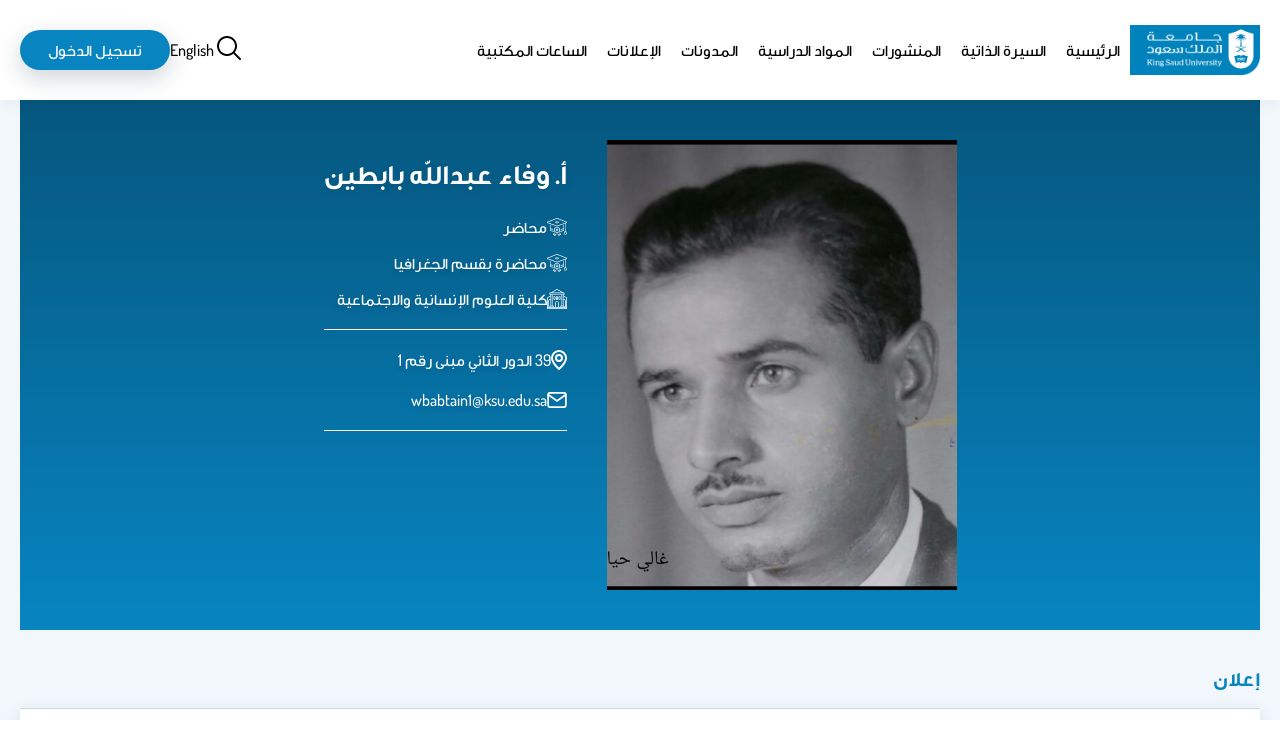

--- FILE ---
content_type: text/html; charset=UTF-8
request_url: https://faculty.ksu.edu.sa/ar/wbabtain1
body_size: 57213
content:

<!DOCTYPE html>
<html lang="ar" dir="rtl">
<head>
<meta charset="utf-8" />
<link rel="canonical" href="http://faculty.ksu.edu.sa/ar/wbabtain1" />
<meta name="Generator" content="Drupal 11 (https://www.drupal.org)" />
<meta name="MobileOptimized" content="width" />
<meta name="HandheldFriendly" content="true" />
<meta name="viewport" content="width=device-width, initial-scale=1.0" />
<link rel="alternate" hreflang="en" href="http://faculty.ksu.edu.sa/en/wbabtain1" />
<link rel="alternate" hreflang="ar" href="http://faculty.ksu.edu.sa/ar/wbabtain1" />
<link rel="icon" href="/core/misc/favicon.ico" type="image/vnd.microsoft.icon" />

<title>أ. وفاء عبدالله بابطين | مواقع أعضاء هيئة التدريس</title>
<link rel="stylesheet" media="all" href="/core/themes/stable9/css/core/components/progress.module.css?t8jfmh" />
<link rel="stylesheet" media="all" href="/core/themes/stable9/css/core/components/ajax-progress.module.css?t8jfmh" />
<link rel="stylesheet" media="all" href="/core/themes/stable9/css/system/components/align.module.css?t8jfmh" />
<link rel="stylesheet" media="all" href="/core/themes/stable9/css/system/components/container-inline.module.css?t8jfmh" />
<link rel="stylesheet" media="all" href="/core/themes/stable9/css/system/components/clearfix.module.css?t8jfmh" />
<link rel="stylesheet" media="all" href="/core/themes/stable9/css/system/components/hidden.module.css?t8jfmh" />
<link rel="stylesheet" media="all" href="/core/themes/stable9/css/system/components/item-list.module.css?t8jfmh" />
<link rel="stylesheet" media="all" href="/core/themes/stable9/css/system/components/js.module.css?t8jfmh" />
<link rel="stylesheet" media="all" href="/core/themes/stable9/css/system/components/position-container.module.css?t8jfmh" />
<link rel="stylesheet" media="all" href="/core/themes/stable9/css/system/components/reset-appearance.module.css?t8jfmh" />
<link rel="stylesheet" media="all" href="/modules/custom/custom_fac_2/css/professorFooter.css?t8jfmh" />
<link rel="stylesheet" media="all" href="/modules/custom/custom_fac_2/css/professorSiteBanner.css?t8jfmh" />
<link rel="stylesheet" media="all" href="/core/themes/stable9/css/views/views.module.css?t8jfmh" />
<link rel="stylesheet" media="all" href="/themes/custom/fac/custom/colors.css?t8jfmh" />
<link rel="stylesheet" media="all" href="/themes/custom/fac/dist/layout/layout.css?t8jfmh" />
<link rel="stylesheet" media="all" href="/themes/custom/fac/dist/content/announcements/announcements.css?t8jfmh" />
<link rel="stylesheet" media="all" href="/themes/custom/fac/dist/content/courses/courses.css?t8jfmh" />
<link rel="stylesheet" media="all" href="/themes/custom/fac/dist/content/node/node.css?t8jfmh" />
<link rel="stylesheet" media="all" href="/themes/custom/fac/dist/content/publications/publications.css?t8jfmh" />
<link rel="stylesheet" media="all" href="/themes/custom/fac/dist/content/faculty_website/faculty_website.css?t8jfmh" />


    <!-- Google tag (gtag.js) -->
<script async src="https://www.googletagmanager.com/gtag/js?id=G-T6JEJB1QEP"></script>
<script>
	window.dataLayer = window.dataLayer || [];
function gtag() {
dataLayer.push(arguments);
}
gtag('js', new Date());

gtag('config', 'G-T6JEJB1QEP');
</script>
</head>
<body   lang="ar">
 <svg aria-hidden="true" style="position: absolute; width: 0; height: 0; overflow: hidden;" version="1.1" xmlns="http://www.w3.org/2000/svg" xmlns:xlink="http://www.w3.org/1999/xlink">
	<defs>
		<style>
			.animate {
				transition: all 0.1s ease;
			}
		</style>
	</defs>
	<symbol id="icon-viewsDisplayOptionsIcon">
		<path data-name="Path 2134" d="M18.726 21.6c10.056 0 18.014-9.9 18.347-10.32l.379-.479-.377-.481C36.739 9.9 28.781 0 18.726 0S.712 9.9.375 10.32L0 10.8l.379.479C.712 11.7 8.67 21.6 18.726 21.6Zm0-20.056c8.1 0 15.019 7.3 16.732 9.257-1.71 1.961-8.625 9.257-16.732 9.257S3.707 12.759 1.994 10.8c1.71-1.961 8.625-9.257 16.732-9.257Z" fill="#0885c1"/>
		<path class="animate" data-name="Path 2135" d="M18.726 17.742a6.943 6.943 0 1 0-6.943-6.942 6.951 6.951 0 0 0 6.943 6.942Z" fill="none" stroke="#0885c1" stroke-width="2" style="stroke: var(--circle-fill,#0885c1);"/>
	</symbol>
	<symbol id="icon-showHideFiltration" stroke-width="2">
		<path stroke="#0885c1" d="M29.278 5.028H0"/>
		<g class="animate" style="fill: var(--circle-fill,#eaf0f3); translate: var(--translate_1,4.436px);">
			<circle cx="4.732" cy="4.732" r="4.732" stroke="none"/>
			<circle cx="4.732" cy="4.732" r="3.732" stroke="#0885c1"/>
		</g>
		<path fill="none" stroke="#0885c1" d="M0 17.449h29.278"/>
		<g class="animate" stroke="#0885c1" style="fill: var(--circle-fill,#eaf0f3); translate: var(--translate_2,15.378px 12.421px);">
			<circle cx="4.732" cy="4.732" r="4.732" stroke="none"/>
			<circle cx="4.732" cy="4.732" r="3.732" stroke="#0885c1" fill="none"/>
		</g>
	</symbol>
	<symbol id="icon-grid">
		<path d="M13 1h8v8h-8ZM13 13h8v8h-8ZM1 1h8v8H1ZM1 13h8v8H1Z" stroke="#000" fill="none" stroke-linecap="round" stroke-linejoin="round" stroke-width="2" style="stroke: var(--display-option-color,#000);"/>
	</symbol>
	<symbol id="icon-list">
		<path stroke="none" d="M2.423 0a2.423 2.423 0 1 0 2.422 2.425A2.423 2.423 0 0 0 2.423 0Zm0 8.076a2.423 2.423 0 1 0 2.423 2.423 2.423 2.423 0 0 0-2.423-2.423Zm0 8.076a2.423 2.423 0 1 0 2.423 2.423 2.423 2.423 0 0 0-2.423-2.423Zm22.611.808H8.883a.808.808 0 0 0-.808.808v1.615a.808.808 0 0 0 .808.808h16.151a.808.808 0 0 0 .808-.808v-1.617a.808.808 0 0 0-.808-.807Zm0-16.151H8.883a.808.808 0 0 0-.808.808V3.23a.808.808 0 0 0 .808.808h16.151a.808.808 0 0 0 .808-.808V1.615a.808.808 0 0 0-.808-.807Zm0 8.076H8.883a.808.808 0 0 0-.808.808v1.615a.808.808 0 0 0 .808.808h16.151a.808.808 0 0 0 .808-.808V9.691a.808.808 0 0 0-.808-.808Z" style="fill: var(--display-option-color,#000);"/>
	</symbol>
	<symbol id="icon-sort-z-a">
		<path stroke="none" d="M8.883 16.15H6.46V.808A.808.808 0 0 0 5.652 0H4.038a.808.808 0 0 0-.808.808V16.15H.808a.808.808 0 0 0-.57 1.378l4.038 4.845a.808.808 0 0 0 1.142 0l4.038-4.845a.809.809 0 0 0-.573-1.378Zm5.653-6.46H21a.808.808 0 0 0 .808-.808V7.268A.808.808 0 0 0 21 6.46h-2.83l3.092-3.556a1.615 1.615 0 0 0 .538-1.207v-.89A.808.808 0 0 0 21 0h-6.46a.808.808 0 0 0-.808.808v1.615a.808.808 0 0 0 .808.808h2.826l-3.095 3.555a1.615 1.615 0 0 0-.542 1.207v.89a.808.808 0 0 0 .807.808Zm8.028 11.842-2.991-8.076a.808.808 0 0 0-.761-.536H16.72a.808.808 0 0 0-.761.536l-2.991 8.075a.808.808 0 0 0 .76 1.079h1.253a.808.808 0 0 0 .769-.559l.223-.652h3.584l.223.652a.808.808 0 0 0 .771.559H21.8a.808.808 0 0 0 .76-1.079Zm-5.625-2.959.827-2.423.827 2.423Z" style="fill: var(--display-option-color,#000);"/>
	</symbol>
	<symbol id="icon-sort-a-z">
		<path stroke="none" d="M8.883 16.15H6.46V.808A.808.808 0 0 0 5.652 0H4.038a.808.808 0 0 0-.808.808V16.15H.808a.808.808 0 0 0-.57 1.378l4.038 4.845a.808.808 0 0 0 1.142 0l4.038-4.845a.809.809 0 0 0-.573-1.378ZM21 12.921h-6.46a.808.808 0 0 0-.808.808v1.615a.808.808 0 0 0 .808.808h2.826l-3.092 3.556a1.615 1.615 0 0 0-.542 1.207v.89a.808.808 0 0 0 .808.808H21a.808.808 0 0 0 .808-.808v-1.616a.808.808 0 0 0-.808-.808h-2.83l3.092-3.556a1.615 1.615 0 0 0 .542-1.207v-.89a.808.808 0 0 0-.804-.807Zm1.568-4.309L19.573.536A.808.808 0 0 0 18.812 0H16.72a.808.808 0 0 0-.761.536l-2.991 8.075a.808.808 0 0 0 .76 1.079h1.253a.808.808 0 0 0 .769-.559l.223-.652h3.584l.223.652a.808.808 0 0 0 .771.559H21.8a.808.808 0 0 0 .76-1.079ZM16.939 5.65l.827-2.423.827 2.423Z" style="fill: var(--display-option-color,#000);"/>
	</symbol>
	<symbol id="male-icon">
		<g data-name="Group 2866" fill="none" stroke="#000" stroke-linecap="round" stroke-linejoin="round" stroke-width="1.5">
			<path data-name="Path 2251" d="M33.889.75v1.394a6.942 6.942 0 0 1-6.932 6.873h-13.03v2.641a4.065 4.065 0 0 1-3.329 4 3.7 3.7 0 0 1-.746.069h-.913v-7.79a2.2 2.2 0 0 1 2.2-2.17h1.129V4.9A4.124 4.124 0 0 1 16.401.75Z"/>
			<path data-name="Path 2252" d="M35.548 19.042a3.329 3.329 0 0 1-3.329 3.329v3.692a3.387 3.387 0 0 1-1.61 2.877l-1.581.982-5.508 3.338a2.641 2.641 0 0 1-2.6.079l-4.909-2.573-3.564-1.856a3.338 3.338 0 0 1-1.816-2.946v-3.593a3.329 3.329 0 0 1 0-6.657v-.069a4.065 4.065 0 0 0 3.3-3.986V9.066h13.03a6.873 6.873 0 0 0 5.258-2.425v9.073a3.329 3.329 0 0 1 3.329 3.328Z"/>
			<path data-name="Path 2253" d="M29.028 29.892v8.47l-5.057 3.368a2.671 2.671 0 0 1-2.946 0l-5.046-3.368v-7.616l4.909 2.573a2.641 2.641 0 0 0 2.632-.057Zm-13.049 8.47L2.6 42.185A2.543 2.543 0 0 0 .75 44.63v13.3"/>
			<path data-name="Path 2254" d="m29.019 38.366 13.383 3.82a2.543 2.543 0 0 1 1.846 2.445v13.3"/>
		</g>
	</symbol>
	<symbol id="female-icon">
		<path data-name="Path 2250" d="M37.226 39.195c-.245-.1-.476-.2-.7-.3l-.981-.445c-1.722-.785-4.31-1.967-6.883-2.964a.741.741 0 0 0-.124-.062 2.768 2.768 0 0 1-2.093-2.6v-1.041h6.189a.882.882 0 0 0 .882-.882v-18.55a12.351 12.351 0 0 0-24.7 0v18.55a.882.882 0 0 0 .882.882h6.175v1.041a2.768 2.768 0 0 1-2.094 2.6.887.887 0 0 0-.139.072c-2.562 1-5.138 2.17-6.853 2.954l-.981.446c-.217.1-.45.194-.7.3C3.081 40.051 0 41.346 0 44.993v10.586a.882.882 0 0 0 .882.882h40.58a.882.882 0 0 0 .882-.882V44.993c0-3.649-3.081-4.944-5.118-5.8Zm-23.111-18v-7.078a1.764 1.764 0 0 1 1.764-1.764h.78c.018 0 .032.011.051.011h6.19a.873.873 0 0 0 .6-.235l1.253-1.156.981 1.094a.882.882 0 0 0 .658.3h.956l.026-.005a.882.882 0 0 1 .856.877v7.959a7.058 7.058 0 0 1-14.115 0Zm-3.529 8.825V12.351a10.586 10.586 0 0 1 21.172 0v17.668h-5.305v-1.6a.84.84 0 0 0-.035-.173 8.787 8.787 0 0 0 3.575-7.049v-7.963a2.65 2.65 0 0 0-2.647-2.647c-.018 0-.034.009-.053.011h-.508l-1.314-1.47a.875.875 0 0 0-.618-.293.789.789 0 0 0-.639.233l-1.657 1.533h-4.862c-.016 0-.034-.011-.051-.011h-1.765a3.534 3.534 0 0 0-3.529 3.529v7.075a8.787 8.787 0 0 0 3.564 7.043.841.841 0 0 0-.037.182v1.6h-5.291Zm7.059 2.805v-3.557a8.705 8.705 0 0 0 7.049.005v3.553a4.266 4.266 0 0 0 2.223 3.74l-5.743 6.181-5.8-6.142a4.275 4.275 0 0 0 2.278-3.779ZM1.764 45.001c0-2.294 1.75-3.211 4.037-4.173.259-.109.506-.212.736-.316l.992-.45c1.56-.713 3.841-1.747 6.152-2.668l6.609 7v10.307H1.764Zm38.816 9.7H22.055V44.386l6.532-7.027q3.148 1.272 6.23 2.7l.992.45c.229.1.476.206.736.316 2.287.958 4.037 1.876 4.037 4.169v9.7Z" fill="#010101"/>
	</symbol>
	<symbol id="icon-drak_mode">
		<path data-name="Icon feather-moon" d="M28.444 16.185A13.5 13.5 0 1 1 13.759 1.5a10.5 10.5 0 0 0 14.685 14.685Z" fill="none" stroke="#000" stroke-linecap="round" stroke-linejoin="round" stroke-width="3"/>
	</symbol>
	<symbol id="icon-light_mode">
		<g data-name="Icon feather-sun" fill="none" stroke="#ffb61b" stroke-linecap="round" stroke-linejoin="round" stroke-width="3">
			<path data-name="Path 256" d="M25.5 18a7.5 7.5 0 1 1-7.5-7.5 7.5 7.5 0 0 1 7.5 7.5Z"/>
			<path data-name="Path 257" d="M18 1.5v3"/>
			<path data-name="Path 258" d="M18 31.5v3"/>
			<path data-name="Path 259" d="m6.33 6.33 2.13 2.13"/>
			<path data-name="Path 260" d="m27.54 27.54 2.13 2.13"/>
			<path data-name="Path 261" d="M1.5 18h3"/>
			<path data-name="Path 262" d="M31.5 18h3"/>
			<path data-name="Path 263" d="m6.33 29.67 2.13-2.13"/>
			<path data-name="Path 264" d="m27.54 8.46 2.13-2.13"/>
		</g>
	</symbol>
	<symbol id="icon-user">
		<svg xmlns="http://www.w3.org/2000/svg" width="29" height="29">
			<path data-name="Icon ionic-md-person" d="M14.5 14.5a6.75 6.75 0 1 0-6.75-6.75 6.77 6.77 0 0 0 6.75 6.75Zm0 3.375c-4.472 0-13.5 2.278-13.5 6.75V28h27v-3.375c0-4.472-9.028-6.75-13.5-6.75Z" fill="none" stroke="#000" style="stroke: var(--stroke,#000);" stroke-width="2"/>
		</svg>
	</symbol>
	<symbol id="icon-language">
		<path d="M33.65 18.662a1.5 1.5 0 0 1-1.5 1.5h-2.503c.305 2.84.424 8.396-2.594 12.105-.066.08-.14.148-.207.226a10.028 10.028 0 0 0 2.73.35 1.5 1.5 0 0 1 0 3 11.988 11.988 0 0 1-5.495-1.191 11.85 11.85 0 0 1-5.442 1.191 1.5 1.5 0 0 1 0-3 10.37 10.37 0 0 0 2.716-.33c-1.744-2.004-2.747-4.875-2.913-8.547a1.5 1.5 0 1 1 2.996-.135c.15 3.295 1.052 5.69 2.686 7.18a6.346 6.346 0 0 0 .597-.631c2.433-2.984 2.178-7.951 1.904-10.218h-10.56a1.5 1.5 0 1 1 0-3h6.542v-3.419a1.5 1.5 0 0 1 3 0v3.42h6.542a1.5 1.5 0 0 1 1.5 1.5Zm10.092 10.976c-.003-.012-.01-.023-.013-.035a1.48 1.48 0 0 0-.059-.148c-.018-.042-.034-.086-.056-.126-.023-.043-.052-.083-.08-.124s-.05-.08-.08-.117c-.032-.038-.07-.071-.104-.106-.033-.033-.064-.067-.1-.097-.038-.03-.08-.056-.12-.084s-.08-.055-.122-.079c-.038-.02-.078-.034-.117-.051a1.494 1.494 0 0 0-.162-.064c-.01-.003-.019-.008-.029-.01-.028-.009-.057-.01-.085-.016a1.494 1.494 0 0 0-.176-.03c-.046-.005-.09-.004-.136-.004a1.086 1.086 0 0 0-.314.033c-.032.006-.064.007-.095.016-.011.003-.02.01-.032.012a1.477 1.477 0 0 0-.154.06c-.042.019-.084.034-.123.055-.042.023-.08.051-.12.078s-.083.053-.12.084-.07.066-.103.1-.07.066-.1.103-.058.08-.086.122c-.026.04-.053.077-.076.118s-.039.086-.057.13a1.5 1.5 0 0 0-.057.145c-.004.013-.01.023-.014.035l-5.638 20.216a1.5 1.5 0 1 0 2.89.806l.699-2.504h3.494a1.5 1.5 0 1 0 0-3h-2.658l2.658-9.53L46.49 50.66a1.5 1.5 0 0 0 2.89-.806Zm13.076-11.906v28.536a12.514 12.514 0 0 1-12.5 12.5H19.682a12.514 12.514 0 0 1-12.5-12.5V17.732a12.514 12.514 0 0 1 12.5-12.5h24.636a12.514 12.514 0 0 1 12.5 12.5Zm-3 0a9.51 9.51 0 0 0-9.5-9.5H19.682a9.51 9.51 0 0 0-9.5 9.5v28.536a9.51 9.51 0 0 0 9.5 9.5h24.636a9.51 9.51 0 0 0 9.5-9.5Zm-5.79 1.408-.593.628v-1.025a6.508 6.508 0 0 0-6.5-6.5h-4.843a1.5 1.5 0 0 0 0 3h4.844a3.504 3.504 0 0 1 3.5 3.5v4.803a1.5 1.5 0 0 0 2.591 1.03l3.184-3.378a1.5 1.5 0 0 0-2.184-2.058Zm-20.12 29.617h-4.844a3.504 3.504 0 0 1-3.5-3.5v-4.803a1.5 1.5 0 0 0-2.591-1.03l-3.184 3.378a1.5 1.5 0 0 0 2.184 2.058l.591-.628v1.025a6.508 6.508 0 0 0 6.5 6.5h4.844a1.5 1.5 0 0 0 0-3Z" data-name="Language"/>
	</symbol>
	<symbol id="icon-location">
		<path data-name="Path 2083" d="M12 0A12 12 0 0 0 0 12c0 8.1 10.575 17.25 11.025 17.64a1.5 1.5 0 0 0 1.95 0C13.5 29.25 24 20.1 24 12A12 12 0 0 0 12 0Zm0 26.475c-3.2-3-9-9.465-9-14.475a9 9 0 0 1 18 0c0 5.01-5.805 11.49-9 14.475ZM12 6a6 6 0 1 0 6 6 6 6 0 0 0-6-6Zm0 9a3 3 0 1 1 3-3 3 3 0 0 1-3 3Z"/>
	</symbol>
	<symbol id="icon-phone">
		<path d="M15.244 5.611a5.979 5.979 0 0 1 4.723 4.723M15.244.828a10.762 10.762 0 0 1 9.507 9.495m-14.079 4.691a17.461 17.461 0 0 1-3.4-4.8 2.028 2.028 0 0 1-.135-.318 1.251 1.251 0 0 1 .168-1.026 2.415 2.415 0 0 1 .262-.285 6 6 0 0 0 .768-.837 2.392 2.392 0 0 0 0-2.607 6 6 0 0 0-.764-.837l-.233-.233a5.983 5.983 0 0 0-1.294-1.127 2.392 2.392 0 0 0-2.159 0A5.982 5.982 0 0 0 2.59 4.07l-.185.189a6.61 6.61 0 0 0-1.195 1.38 4.038 4.038 0 0 0-.46 1.768 5.112 5.112 0 0 0 .289 1.506 22.767 22.767 0 0 0 5.828 9.906 22.768 22.768 0 0 0 9.906 5.828 5.114 5.114 0 0 0 1.506.289 4.039 4.039 0 0 0 1.768-.46 6.611 6.611 0 0 0 1.381-1.192l.188-.188a5.98 5.98 0 0 0 1.126-1.295 2.392 2.392 0 0 0 0-2.159 5.98 5.98 0 0 0-1.126-1.295l-.233-.233a6 6 0 0 0-.837-.764 2.392 2.392 0 0 0-2.607 0 6 6 0 0 0-.837.764 2.393 2.393 0 0 1-.285.262 1.251 1.251 0 0 1-1.031.176 2.036 2.036 0 0 1-.318-.135 17.461 17.461 0 0 1-4.796-3.403Z" fill="none" stroke-linecap="round" stroke-linejoin="round" stroke-width="1.5"/>
	</symbol>
	<symbol id="icon-mail">
		<g data-name="Icon feather-mail" fill="none" stroke-linecap="round" stroke-linejoin="round" stroke-width="3">
			<path data-name="Path 2081" d="M5.089 1.5h24a3.009 3.009 0 0 1 3 3v18a3.009 3.009 0 0 1-3 3h-24a3.009 3.009 0 0 1-3-3v-18a3.009 3.009 0 0 1 3-3Z"/>
			<path data-name="Path 2082" d="m32.089 4.5-15 10.5-15-10.5"/>
		</g>
	</symbol>
	<symbol id="icon-social">
		<svg xmlns="http://www.w3.org/2000/svg">
			<path data-name="Path 2279" d="M15.014 0A15.6 15.6 0 0 0 .107 10.693h2.209a12.741 12.741 0 0 1 .821-1.768h4.251a17.912 17.912 0 0 0-.464 1.768h2.153a16.623 16.623 0 0 1 .543-1.768h4.1v1.768h2.079V8.925h4.432a15.511 15.511 0 0 1 .608 1.768h2.158a17.392 17.392 0 0 0-.52-1.768h4.414a12.735 12.735 0 0 1 .821 1.768h2.2A15.59 15.59 0 0 0 15.014 0Zm3.137 2.446a13.544 13.544 0 0 1 7.291 4.4h-3.856a14.585 14.585 0 0 0-3.435-4.4Zm-6.883.153a13.807 13.807 0 0 0-3.063 4.247h-3.62a13.527 13.527 0 0 1 6.684-4.247Zm4.534.668a11.983 11.983 0 0 1 3.355 3.578h-3.354Zm-2.079.014v3.564h-3.132a11.007 11.007 0 0 1 3.133-3.564Zm-13 9.421a.888.888 0 0 0-.52.144.427.427 0 0 0-.209.357 1.372 1.372 0 0 0 .1.436l1.1 3.174c.034.095.072.2.116.316a1.085 1.085 0 0 0 .176.3.726.726 0 0 0 .292.2 1.231 1.231 0 0 0 .464.074 1.062 1.062 0 0 0 .552-.125.757.757 0 0 0 .292-.274 4.983 4.983 0 0 0 .2-.469l.989-2.785.984 2.8c.082.207.147.36.2.459a.736.736 0 0 0 .288.274 1.091 1.091 0 0 0 .557.121 1.075 1.075 0 0 0 .571-.125.748.748 0 0 0 .283-.288 4.6 4.6 0 0 0 .19-.483l1.1-3.174a1.525 1.525 0 0 0 .1-.436.424.424 0 0 0-.213-.357.894.894 0 0 0-.515-.144.817.817 0 0 0-.469.111.636.636 0 0 0-.223.246 2.6 2.6 0 0 0-.125.348l-.78 2.7-.873-2.529a4.736 4.736 0 0 0-.2-.464.8.8 0 0 0-.292-.283 1.111 1.111 0 0 0-.589-.13 1.17 1.17 0 0 0-.589.125.806.806 0 0 0-.311.292 3.367 3.367 0 0 0-.2.459l-.868 2.529-.784-2.72a1.543 1.543 0 0 0-.237-.5.686.686 0 0 0-.571-.19Zm10.688 0a.888.888 0 0 0-.52.144.427.427 0 0 0-.209.357 1.407 1.407 0 0 0 .1.436l1.1 3.174c.034.095.072.2.116.316a1.074 1.074 0 0 0 .172.3.725.725 0 0 0 .292.2 1.231 1.231 0 0 0 .464.074 1.08 1.08 0 0 0 .557-.125.741.741 0 0 0 .288-.274 4.983 4.983 0 0 0 .2-.469l.989-2.785.984 2.8c.082.207.147.36.2.459a.736.736 0 0 0 .288.274 1.091 1.091 0 0 0 .557.121 1.075 1.075 0 0 0 .571-.125.748.748 0 0 0 .283-.288 4.6 4.6 0 0 0 .19-.483l1.1-3.174a1.525 1.525 0 0 0 .1-.436.424.424 0 0 0-.213-.357.894.894 0 0 0-.515-.144.817.817 0 0 0-.469.111.636.636 0 0 0-.223.246 2.6 2.6 0 0 0-.125.348l-.78 2.7-.873-2.529a4.736 4.736 0 0 0-.2-.464.78.78 0 0 0-.288-.283 1.111 1.111 0 0 0-.589-.13 1.189 1.189 0 0 0-.594.125.806.806 0 0 0-.311.292 3.367 3.367 0 0 0-.2.459l-.868 2.529-.784-2.72a1.542 1.542 0 0 0-.232-.5.7.7 0 0 0-.575-.19Zm10.688 0a.888.888 0 0 0-.52.144.427.427 0 0 0-.209.357 1.407 1.407 0 0 0 .1.436l1.1 3.174c.034.095.072.2.116.316a1.074 1.074 0 0 0 .172.3.725.725 0 0 0 .292.2 1.231 1.231 0 0 0 .464.074 1.08 1.08 0 0 0 .557-.125.741.741 0 0 0 .306-.267 4.754 4.754 0 0 0 .209-.469l.984-2.785.984 2.8c.082.207.147.36.2.459a.736.736 0 0 0 .288.274 1.091 1.091 0 0 0 .557.121 1.075 1.075 0 0 0 .571-.125.748.748 0 0 0 .283-.288 4.6 4.6 0 0 0 .19-.483l1.1-3.174a1.525 1.525 0 0 0 .1-.436.419.419 0 0 0-.209-.357.909.909 0 0 0-.52-.144.818.818 0 0 0-.469.111.636.636 0 0 0-.223.246 2.6 2.6 0 0 0-.125.348l-.775 2.7-.877-2.529a4.733 4.733 0 0 0-.2-.464.779.779 0 0 0-.288-.283 1.111 1.111 0 0 0-.589-.13 1.189 1.189 0 0 0-.594.125.806.806 0 0 0-.311.292 3.368 3.368 0 0 0-.2.459l-.866 2.532-.78-2.72a1.543 1.543 0 0 0-.237-.5.7.7 0 0 0-.576-.19ZM.021 19.445a15.723 15.723 0 0 0 29.972 0h-2.2a12.805 12.805 0 0 1-.752 1.731h-4.444a17.686 17.686 0 0 0 .48-1.73h-2.122a14.535 14.535 0 0 1-.543 1.731h-4.609v-1.731h-2.079v1.731h-4.21a17.6 17.6 0 0 1-.492-1.731H6.887c.12.586.266 1.165.432 1.731H2.977a12.831 12.831 0 0 1-.757-1.731Zm4.312 3.81H8.06a13.2 13.2 0 0 0 3.068 4.525 13.5 13.5 0 0 1-6.789-4.524Zm6.043 0h3.342v3.885a9.9 9.9 0 0 1-3.336-3.884Zm5.421 0h3.58a11.387 11.387 0 0 1-3.574 3.787Zm5.964 0h3.922a13.523 13.523 0 0 1-7.639 4.739 14 14 0 0 0 3.718-4.739Z"/>
		</svg>
	</symbol>
	<symbol id="icon-edit" fill="#0885c1">
		<svg xmlns="http://www.w3.org/2000/svg" width="20" height="20.006">
			<path data-name="Path 2397" d="M3 16.006h4.24a1 1 0 0 0 .71-.29l6.92-6.93 2.84-2.78a1 1 0 0 0 0-1.42L13.47.296a1 1 0 0 0-1.42 0l-2.82 2.83-6.94 6.93a1 1 0 0 0-.29.71v4.24a1 1 0 0 0 1 1Zm9.76-13.59 2.83 2.83-1.42 1.42-2.83-2.83ZM4 11.176l5.93-5.93 2.83 2.83-5.93 5.93H4Zm15 6.83H1a1 1 0 0 0 0 2h18a1 1 0 0 0 0-2Z"/>
		</svg>
	</symbol>
	<symbol id="icon-department">
		<g data-name="Group 3067">
			<path data-name="Rectangle 411" fill="none" d="M0 0h77v77H0z"/>
			<path data-name="Path 2093" d="M10.334 43.63a28.822 28.822 0 0 1 18.7-32.4v21.6Z" fill="#0885c1" opacity=".2"/>
			<path data-name="Line 55" fill="none" stroke="#0885c1" stroke-linecap="round" stroke-linejoin="round" stroke-width="3" d="M39 38V10"/>
			<path data-name="Line 56" fill="none" stroke="#0885c1" stroke-linecap="round" stroke-linejoin="round" stroke-width="3" d="M63.552 23.981 13.709 52.758"/>
			<path data-name="Path 2094" d="M10.334 43.63a28.822 28.822 0 0 1 18.7-32.4v21.6ZM38.631 9.592a28.777 28.777 0 1 1-24.815 43.357" fill="none" stroke="#0885c1" stroke-linecap="round" stroke-linejoin="round" stroke-width="3"/>
		</g>
	</symbol>
	<symbol id="icon-faculty">
		<g data-name="Group 2622" fill="#fff">
			<path data-name="Path 2091" d="M61.479 26.121 51 20.405v-2.406h2a1 1 0 0 0 1-1v-5a1 1 0 0 0-1-1h-2.732L31.5.134a1 1 0 0 0-1 0L11.732 10.999H9a1 1 0 0 0-1 1v5a1 1 0 0 0 1 1h2v2.406L.521 26.121a1 1 0 0 0-.521.878v34a1 1 0 0 0 1 1h60a1 1 0 0 0 1-1v-34a1 1 0 0 0-.521-.878ZM60 27.593v28.406h-2v-19.5a4.5 4.5 0 0 0-7-3.738V22.683ZM35 55.999h-8v-12a4 4 0 0 1 8 0Zm-4-18a6.006 6.006 0 0 0-6 6v12h-4v-3a1 1 0 0 0-1-1h-2v-34h26v34h-2a1 1 0 0 0-1 1v3h-4v-12a6.006 6.006 0 0 0-6-6Zm-20 14H9a1 1 0 0 0-1 1v3H6v-19.5a2.5 2.5 0 0 1 5 0Zm-1 2h9v2h-9Zm33 0h9v2h-9Zm10-2h-2v-15.5a2.5 2.5 0 0 1 5 0v19.5h-2v-3a1 1 0 0 0-1-1Zm-4 0h-3v-34h3ZM31 2.154l15.277 8.845H15.723ZM10 12.999h42v3H10Zm6 5v34h-3v-34Zm-5 4.684v10.078a4.5 4.5 0 0 0-7 3.738v19.5H2V27.593Zm49 37.316H2v-2h58Z"/>
			<path data-name="Path 2092" d="M23 21.999a3 3 0 0 0-3 3v7a1 1 0 0 0 1 1h4a1 1 0 0 0 1-1v-7a3 3 0 0 0-3-3Zm1 9h-2v-6a1 1 0 0 1 2 0Zm17 2a1 1 0 0 0 1-1v-7a3 3 0 0 0-6 0v7a1 1 0 0 0 1 1Zm-3-8a1 1 0 0 1 2 0v6h-2Zm-7-3a3 3 0 0 0-3 3v7a1 1 0 0 0 1 1h4a1 1 0 0 0 1-1v-7a3 3 0 0 0-3-3Zm1 9h-2v-6a1 1 0 0 1 2 0Z"/>
		</g>
	</symbol>
	<symbol id="icon-academic-degree">
		<g data-name="Group 2605" fill="#fff">
			<path data-name="Path 2095" d="M23.102 43.945a490.23 490.23 0 0 1-6.306-1.635c-1.133-.3-2.333-.615-3.608-.948a1.08 1.08 0 0 1-.808-1.043v-3.017c2.921.717 5.46 1.389 7.718 1.987l1.444.382a4.717 4.717 0 0 1 .572-2.076l-1.465-.388c-2.4-.635-5.111-1.352-8.269-2.122V22.812l-2.153-.742v18.249a3.233 3.233 0 0 0 2.417 3.126c1.274.334 2.471.649 3.6.948 2.739.722 5.083 1.34 7.167 1.848a6.129 6.129 0 0 1-.309-2.296Zm33.415-8.828c-.806.212-1.691.448-2.637.7-2.088.56-4.55 1.218-7.06 1.839a4.687 4.687 0 0 1 .542 2.087 385.697 385.697 0 0 0 7.075-1.846c.734-.2 1.429-.382 2.081-.555v3.016a1.079 1.079 0 0 1-.78 1.035c-2.235.63-6.025 1.659-9.941 2.559a6.127 6.127 0 0 1-.311 2.283c3.965-.889 7.967-1.962 10.835-2.77a3.238 3.238 0 0 0 2.35-3.108V22.07l-2.153.745ZM37.06 50.057a2.309 2.309 0 0 0 .712-.108 3.616 3.616 0 0 0 1.8-1.634 3.349 3.349 0 0 1 .576-.726 3.429 3.429 0 0 1 .9-.328 3.639 3.639 0 0 0 2.11-1.172 3.544 3.544 0 0 0 .482-2.345 3.33 3.33 0 0 1 .04-.947 3.352 3.352 0 0 1 .509-.743 2.918 2.918 0 0 0 0-4.449 3.352 3.352 0 0 1-.509-.743 3.331 3.331 0 0 1-.04-.947 3.542 3.542 0 0 0-.482-2.344 3.639 3.639 0 0 0-2.11-1.172 3.423 3.423 0 0 1-.9-.328 3.322 3.322 0 0 1-.578-.727 3.616 3.616 0 0 0-1.8-1.633 3.61 3.61 0 0 0-2.36.272 3.509 3.509 0 0 1-.963.262 3.512 3.512 0 0 1-.963-.262 3.606 3.606 0 0 0-2.36-.272 3.616 3.616 0 0 0-1.8 1.633 3.338 3.338 0 0 1-.578.727 3.434 3.434 0 0 1-.9.328 3.639 3.639 0 0 0-2.102 1.171 3.544 3.544 0 0 0-.482 2.345 3.339 3.339 0 0 1-.04.947 3.336 3.336 0 0 1-.509.743 2.917 2.917 0 0 0 0 4.449 3.336 3.336 0 0 1 .509.743 3.339 3.339 0 0 1 .04.947 3.543 3.543 0 0 0 .482 2.344 3.636 3.636 0 0 0 2.11 1.173 3.413 3.413 0 0 1 .9.328 3.317 3.317 0 0 1 .578.727 3.615 3.615 0 0 0 1.8 1.633 3.6 3.6 0 0 0 2.36-.272 3.511 3.511 0 0 1 .963-.262 3.509 3.509 0 0 1 .962.262 4.882 4.882 0 0 0 1.648.38Zm-4.307-2.4a2.9 2.9 0 0 1-.97.246c-.175-.056-.46-.479-.667-.787a4.751 4.751 0 0 0-1.109-1.276 4.863 4.863 0 0 0-1.576-.653 2.694 2.694 0 0 1-.955-.377 2.685 2.685 0 0 1-.062-.984 4.787 4.787 0 0 0-.147-1.7 4.663 4.663 0 0 0-.875-1.419c-.235-.291-.555-.691-.555-.875s.321-.584.555-.875a4.664 4.664 0 0 0 .875-1.419 4.787 4.787 0 0 0 .147-1.7 2.694 2.694 0 0 1 .062-.985 2.7 2.7 0 0 1 .951-.383 4.858 4.858 0 0 0 1.577-.653 4.752 4.752 0 0 0 1.107-1.271c.208-.308.493-.731.667-.787a.24.24 0 0 1 .067-.008 3.863 3.863 0 0 1 .9.254 5 5 0 0 0 1.7.391 5 5 0 0 0 1.7-.391 2.844 2.844 0 0 1 .97-.246c.175.056.46.479.667.787a4.75 4.75 0 0 0 1.107 1.271 4.853 4.853 0 0 0 1.577.653 2.7 2.7 0 0 1 .955.377 2.692 2.692 0 0 1 .062.984 4.774 4.774 0 0 0 .146 1.7 4.652 4.652 0 0 0 .875 1.418c.235.292.555.691.555.876s-.32.584-.554.876a4.652 4.652 0 0 0-.876 1.418 4.785 4.785 0 0 0-.147 1.7 2.682 2.682 0 0 1-.062.985 2.7 2.7 0 0 1-.955.377 4.85 4.85 0 0 0-1.577.653 4.75 4.75 0 0 0-1.106 1.271c-.208.308-.493.731-.669.787a2.872 2.872 0 0 1-.97-.246 5 5 0 0 0-1.7-.391 5 5 0 0 0-1.7.391Z"/>
			<path data-name="Path 2096" d="M38.755 39.83a4.306 4.306 0 1 0-4.306 4.306 4.306 4.306 0 0 0 4.306-4.306Zm-4.306 2.153a2.153 2.153 0 1 1 2.153-2.153 2.153 2.153 0 0 1-2.153 2.153Z"/>
			<path data-name="Path 2097" d="M67.522 16.722a2.133 2.133 0 0 0 .064-3.963L35.672.237a3.27 3.27 0 0 0-2.434-.005L1.27 12.777a2.133 2.133 0 0 0 .131 3.956l31.97 11.073a3.292 3.292 0 0 0 2.155 0l26.913-9.324v24.372c-2.3 1.5-3.068 7.588-3.211 8.944a3.325 3.325 0 0 0 .83 2.57 3.23 3.23 0 0 0 2.394 1.073h2.127a3.23 3.23 0 0 0 2.394-1.073 3.325 3.325 0 0 0 .83-2.57c-.144-1.356-.911-7.448-3.211-8.944V17.737Zm-1.861 35.3a1.15 1.15 0 0 1-.289.9 1.058 1.058 0 0 1-.794.36h-2.126a1.058 1.058 0 0 1-.794-.36 1.15 1.15 0 0 1-.289-.9c.41-3.871 1.505-6.8 2.146-7.31.64.514 1.736 3.442 2.146 7.312ZM34.82 25.773a1.152 1.152 0 0 1-.744 0L2.174 14.734l31.864-12.5a1.086 1.086 0 0 1 .836.005l31.827 12.487Z"/>
			<path data-name="Path 2098" d="M34.453 11.305c-2.942 0-5.921 1.109-5.921 3.23s2.979 3.23 5.921 3.23 5.921-1.109 5.921-3.23-2.983-3.23-5.921-3.23Zm0 4.3c-2.365 0-3.672-.8-3.77-1.054.1-.3 1.405-1.1 3.77-1.1 2.309 0 3.61.759 3.762 1.077-.156.32-1.462 1.077-3.762 1.077Zm9.418 32.749a6.456 6.456 0 0 1-2 .909l3.7 5.184-2.024-.2a1.546 1.546 0 0 0-1.184.335 1.5 1.5 0 0 0-.54.977l-.342 1.691-3.685-5.1a4.546 4.546 0 0 1-.733.061 6.465 6.465 0 0 1-2.2-.445l5.709 7.9a1.54 1.54 0 0 0 2.762-.707l.51-2.517 2.866.289a1.542 1.542 0 0 0 1.518-.718 1.474 1.474 0 0 0-.063-1.636Zm-12.768 3.795-3.687 5.1-.342-1.69a1.5 1.5 0 0 0-.539-.977 1.554 1.554 0 0 0-1.182-.337l-2.024.2 3.7-5.185a6.456 6.456 0 0 1-2-.909l-4.286 6.013a1.478 1.478 0 0 0-.07 1.645 1.536 1.536 0 0 0 1.518.719l2.866-.289.51 2.517a1.586 1.586 0 0 0 1.519 1.328 1.546 1.546 0 0 0 1.247-.63l5.7-7.888a5.811 5.811 0 0 1-2.933.382Z"/>
		</g>
	</symbol>
	<symbol id="icon-professor">
		<svg xmlns="http://www.w3.org/2000/svg">
			<g data-name="26. Graduate man" fill="#0885c1">
				<path data-name="Path 2089" d="M37.233 37.698a5 5 0 0 0-3.62-4.39l-10.61-3.03v-2.33a8 8 0 0 0 4-6.92v-2h.5a3.5 3.5 0 0 0 1.5-6.65v-5.17l4.27-1.18a1 1 0 0 0 0-1.92c-15.27-4.4-14.17-4.15-14.56-4.08-15.07 4.35-14.29 4-14.58 4.54-.13.34-.13-.02-.13 5.46a1 1 0 0 0 2 0v-3.67l3 .85v5.17a3.5 3.5 0 0 0 1.5 6.65h.5v2a8 8 0 0 0 4 6.92v2.33l-10.62 3a5 5 0 0 0-3.61 4.39l-.77 9.28a1.003 1.003 0 0 0 2 .16l.77-9.25a3 3 0 0 1 2.17-2.63c.1 0-.56-.78 10.06 12.43a1.003 1.003 0 1 0 1.56-1.26l-9.48-11.78 1.83-.52 9.31 11.56a1 1 0 0 0 1.56 0l9.31-11.56 1.83.52-9.48 11.78a1.003 1.003 0 0 0 1.56 1.26c10.58-13.15 10-12.46 10.06-12.43a3 3 0 0 1 2.17 2.63l.77 9.25a1.003 1.003 0 1 0 2-.16Zm-20.51-1.67c1.88-1.35 1.53-1.2 1.8-1a.86.86 0 0 0 1 0c.27-.15-.08-.31 1.8 1a3.07 3.07 0 0 1-4.6 0Zm7-3.48a20.88 20.88 0 0 1-1.08 2l-1.53-1.1 1.22-1.26Zm3.78-15.52h-.5v-3h.5a1.5 1.5 0 1 1 0 3Zm-8.5-15 10.36 3-10.36 3-10.36-3Zm-.27 8c.39.11-.11.19 8.27-2.21v4.21h-16v-4.25Zm-8.23 7a1.5 1.5 0 1 1 0-3h.5v3Zm2.5 4v-7h12v7a6 6 0 0 1-12 0Zm8 7.74v1.85l-2 2.07-2-2.07v-1.85a7.75 7.75 0 0 0 4 0Zm-5.3 3.39 1.22 1.26-1.53 1.1a19.809 19.809 0 0 1-1.08-2Zm3.3 11.28-8-9.94 1.35-.39c1 1.92 1.65 3.42 3.65 4.92a5 5 0 0 0 6 0 12.25 12.25 0 0 0 3.65-4.92l1.35.39Z"/>
				<path data-name="Path 2090" d="M6.003 42.028v5a1 1 0 0 0 2 0v-5a1 1 0 0 0-2 0Zm24 0v5a1 1 0 0 0 2 0v-5a1 1 0 0 0-2 0Z"/>
			</g>
		</svg>
	</symbol>
	<symbol id="icon-areas-of-expertise">
		<svg xmlns="http://www.w3.org/2000/svg" viewbox="0 0 40.018 40.03">
			<path id="Path_2123" data-name="Path 2123" d="M32.14,32.44l1.42-.95a2.567,2.567,0,0,0,1.01-2.94h0a2.645,2.645,0,0,0-1.55-1.62,2.608,2.608,0,0,0-2.23.17c-1.35.77-3.18,1.81-4.29,2.45A2.978,2.978,0,0,0,25,32.14V42.99a1,1,0,0,0,2,0V32.14a.983.983,0,0,1,.49-.85l4.29-2.45a.614.614,0,0,1,.89.34h0a.555.555,0,0,1-.22.64l-2.01,1.34a1.008,1.008,0,0,0-.45.83v2a1,1,0,0,0,.45.83.985.985,0,0,0,.94.09l4.92-2.05a3.109,3.109,0,0,0,1.87-2.39l.61-3.98a.6.6,0,0,1,.59-.51h0a.628.628,0,0,1,.44.18.62.62,0,0,1,.18.44v7.37a2.085,2.085,0,0,1-1.23,1.9l-6,2.67a2.979,2.979,0,0,0-1.77,2.72v1.71a1,1,0,0,0,2,0V41.26a.966.966,0,0,1,.58-.89l6-2.67a4.072,4.072,0,0,0,2.42-3.73V26.6a2.629,2.629,0,0,0-2.63-2.63h0a2.61,2.61,0,0,0-2.57,2.2c-.18,1.18-.44,2.87-.61,3.98a1.081,1.081,0,0,1-.66.84L32.13,32.4h0Zm-16.28,0-3.39-1.41a1.113,1.113,0,0,1-.66-.84l-.61-3.98a2.586,2.586,0,0,0-2.57-2.2h0A2.629,2.629,0,0,0,6,26.64v7.37a4.093,4.093,0,0,0,2.42,3.73l6,2.67a.988.988,0,0,1,.58.89v1.71a1,1,0,0,0,2,0V41.3a2.969,2.969,0,0,0-1.77-2.72l-6-2.67A2.074,2.074,0,0,1,8,34.01V26.64a.628.628,0,0,1,.18-.44.647.647,0,0,1,.44-.18h0a.6.6,0,0,1,.59.51l.61,3.98a3.089,3.089,0,0,0,1.87,2.39l4.92,2.05A1,1,0,0,0,18,34.03v-2a1,1,0,0,0-.45-.83l-2.01-1.34a.555.555,0,0,1-.22-.64h0a.642.642,0,0,1,.36-.38.617.617,0,0,1,.53.04l4.29,2.45a.983.983,0,0,1,.49.85V43.03a1,1,0,0,0,2,0V32.18a2.978,2.978,0,0,0-1.5-2.59c-1.12-.64-2.95-1.68-4.29-2.45a2.619,2.619,0,0,0-3.78,1.45h0a2.553,2.553,0,0,0,1.01,2.94l1.42.95h0ZM21,18a1,1,0,1,0,0,2h0a3,3,0,0,0,3,3h0a3,3,0,0,0,3-3h0a1,1,0,0,0,0-2v-.67a7,7,0,1,0-6,0V18ZM12.12,9.5a1,1,0,0,0-.68-.43,6.579,6.579,0,0,0-1.88,0,.981.981,0,0,0-.68.43l-.5.74a.639.639,0,0,1-.1.04l-.88-.17a1.012,1.012,0,0,0-.79.18,6.7,6.7,0,0,0-1.33,1.33,1.012,1.012,0,0,0-.18.79l.17.88s-.03.06-.04.09l-.74.5a1,1,0,0,0-.43.68,6.579,6.579,0,0,0,0,1.88.981.981,0,0,0,.43.68l.74.5a.639.639,0,0,1,.04.1l-.17.88a.974.974,0,0,0,.18.79,6.7,6.7,0,0,0,1.33,1.33,1.012,1.012,0,0,0,.79.18l.88-.17s.06.03.09.04l.5.74a1,1,0,0,0,.68.43,6.579,6.579,0,0,0,1.88,0,.981.981,0,0,0,.68-.43l.5-.74a.639.639,0,0,1,.1-.04l.88.17a1.012,1.012,0,0,0,.79-.18,6.7,6.7,0,0,0,1.33-1.33,1.012,1.012,0,0,0,.18-.79l-.17-.88s.03-.06.04-.09l.74-.5a1,1,0,0,0,.43-.68,6.579,6.579,0,0,0,0-1.88.981.981,0,0,0-.43-.68l-.74-.5a.639.639,0,0,1-.04-.1l.17-.88a1.012,1.012,0,0,0-.18-.79,6.7,6.7,0,0,0-1.33-1.33,1.012,1.012,0,0,0-.79-.18l-.88.17s-.06-.03-.09-.04l-.5-.74ZM25,20h0a1,1,0,0,1-1,1h0a1,1,0,0,1-1-1ZM38.87,9.51a1,1,0,0,0-1.74,0l-1.48,2.66-2.86.65a1.014,1.014,0,0,0-.73.66.985.985,0,0,0,.19.96l1.97,2.31-.3,3.09a1,1,0,0,0,1.42,1l2.67-1.23,2.67,1.23a1,1,0,0,0,1.42-1l-.3-3.09,1.97-2.31a.99.99,0,0,0,.19-.96,1.014,1.014,0,0,0-.73-.66l-2.86-.65L38.89,9.51h0ZM10.73,11l.42.62a.994.994,0,0,0,.51.39,2.965,2.965,0,0,1,.49.2,1.011,1.011,0,0,0,.64.09l.73-.14c.11.1.22.21.32.32l-.14.73a1.083,1.083,0,0,0,.09.64,2.965,2.965,0,0,1,.2.49.994.994,0,0,0,.39.51l.62.42v.46l-.62.42a.994.994,0,0,0-.39.51,2.965,2.965,0,0,1-.2.49,1.011,1.011,0,0,0-.09.64l.14.73c-.1.11-.21.22-.32.32l-.73-.14a1.083,1.083,0,0,0-.64.09,2.965,2.965,0,0,1-.49.2.994.994,0,0,0-.51.39l-.42.62h-.46l-.42-.62a.994.994,0,0,0-.51-.39,2.965,2.965,0,0,1-.49-.2,1.011,1.011,0,0,0-.64-.09l-.73.14c-.11-.1-.22-.21-.32-.32l.14-.73a1.011,1.011,0,0,0-.09-.64,2.965,2.965,0,0,1-.2-.49.994.994,0,0,0-.39-.51L6,15.73v-.46l.62-.42a.994.994,0,0,0,.39-.51,2.965,2.965,0,0,1,.2-.49,1.011,1.011,0,0,0,.09-.64l-.14-.73c.1-.11.21-.22.32-.32l.73.14a1.011,1.011,0,0,0,.64-.09,2.965,2.965,0,0,1,.49-.2.994.994,0,0,0,.51-.39l.42-.62h.46ZM38,12.05l.83,1.48a1,1,0,0,0,.65.49l1.69.38L40,15.78a1.016,1.016,0,0,0-.24.75l.17,1.78-1.51-.7a1.025,1.025,0,0,0-.84,0l-1.51.7.17-1.78a.988.988,0,0,0-.24-.75L34.83,14.4l1.69-.38a.98.98,0,0,0,.65-.49L38,12.05h0Zm-27.5.94a2.5,2.5,0,1,0,2.5,2.5,2.5,2.5,0,0,0-2.5-2.5Zm14.5,5H23V16.65a1,1,0,0,0-.67-.94,5,5,0,1,1,3.34,0,1,1,0,0,0-.67.94v1.34Zm-14.5-3a.5.5,0,1,1-.5.5.5.5,0,0,1,.5-.5ZM23,12.28v1.71a1,1,0,1,0,2,0V12.28a2.5,2.5,0,1,0-2,0Zm1-2.79a.5.5,0,1,1-.5.5.5.5,0,0,1,.5-.5Z" transform="translate(-3.993 -4)" fill="#0885c1" fill-rule="evenodd"/>
		</svg>
	</symbol>
	<symbol id="icon-published-in">
		<svg xmlns="http://www.w3.org/2000/svg" width="20" height="16">
			<path data-name="Path 2121" d="M16 0H4a4 4 0 0 0-4 4v8a4 4 0 0 0 4 4h12a4 4 0 0 0 4-4V4a4 4 0 0 0-4-4Zm2 12a2 2 0 0 1-2 2H4a2 2 0 0 1-2-2V6h16ZM2 4a2 2 0 0 1 2-2h12a2 2 0 0 1 2 2Z" fill="#0885c1"/>
			<path data-name="Path 2122" d="M8.707 10.707 9 10.414V12a1 1 0 0 0 2 0v-1.586l.293.293a1 1 0 0 0 1.414-1.414l-2-2a1 1 0 0 0-1.415 0l-2 2a1 1 0 1 0 1.414 1.414Z" fill="#0885c1"/>
		</svg>
	</symbol>
	<symbol id="icon-plus">
		<svg xmlns="http://www.w3.org/2000/svg" width="33" height="33">
			<path data-name="Path 2394" d="M16.5 1.5v30" fill="none" stroke="#000" stroke-linecap="round" stroke-linejoin="round" stroke-width="3"/>
			<path data-name="Path 2395" d="M1.5 16.5h30" fill="none" stroke="#000" stroke-linecap="round" stroke-linejoin="round" stroke-width="3"/>
		</svg>
	</symbol>
	<symbol id="icon-calendar">
		<path data-name="Path 2113" d="M11.855 3.38v.845a.866.866 0 0 1-1.611.358.891.891 0 0 1-.08-.358V3.38H7.63a.881.881 0 0 1-.639-1.4.744.744 0 0 1 .639-.292q1.267 0 2.535-.008V.845a.736.736 0 0 1 .047-.265.865.865 0 0 1 .82-.58.844.844 0 0 1 .828.845v.827c1.69-.01 3.38-.019 5.071-.011V.845A.843.843 0 0 1 17.755 0h.033a.843.843 0 0 1 .828.845v.831l.908.014a2.605 2.605 0 0 1 2.472 2.5q.048 7.637 0 15.276a2.613 2.613 0 0 1-2.5 2.5q-8.482.052-16.966 0a2.6 2.6 0 0 1-2.5-2.5q-.048-7.638 0-15.276a2.6 2.6 0 0 1 2.533-2.5h.848V.845A.718.718 0 0 1 3.453.58.865.865 0 0 1 4.265 0a.843.843 0 0 1 .828.845v3.38a.866.866 0 0 1-1.6.388.877.877 0 0 1-.094-.388v-.848h-.866a.876.876 0 0 0-.821.823q-.141 7.627 0 15.255a.875.875 0 0 0 .824.824q8.472.157 16.945 0a.876.876 0 0 0 .824-.824q.141-7.626 0-15.255a.876.876 0 0 0-.848-.824h-.845v.845a.868.868 0 0 1-1.6.388.888.888 0 0 1-.094-.388V3.38h-5.063ZM4.249 16.9a.846.846 0 1 1-.819.846.846.846 0 0 1 .819-.846Zm3.381 0a.846.846 0 1 1-.809.845.846.846 0 0 1 .809-.845Zm3.38 0a.846.846 0 1 1-.808.845.846.846 0 0 1 .81-.845Zm-6.762-3.38a.845.845 0 1 1-.819.845.845.845 0 0 1 .819-.845Zm3.381 0a.845.845 0 1 1-.845.845.845.845 0 0 1 .845-.845Zm3.38 0a.846.846 0 1 1-.819.846.846.846 0 0 1 .822-.843Zm3.38 0a.846.846 0 1 1-.819.846.846.846 0 0 1 .821-.843Zm3.38 0a.845.845 0 1 1-.819.845.845.845 0 0 1 .819-.845ZM7.628 10.14a.844.844 0 1 1-.844.844.844.844 0 0 1 .844-.844Zm3.38 0a.846.846 0 1 1-.808.845.846.846 0 0 1 .812-.843Zm3.38 0a.846.846 0 1 1-.808.845.846.846 0 0 1 .811-.843Zm3.38 0a.845.845 0 1 1-.844.845.845.845 0 0 1 .844-.845Z" fill="#0885c1" fill-rule="evenodd"/>
	</symbol>
	<symbol id="icon-more-publications">
		<g data-name="Group 2617">
			<path data-name="Path 2105" d="M38.727 9.682h-6.455a1.614 1.614 0 0 0-1.614 1.614v29.045a1.614 1.614 0 0 0 1.614 1.614h6.455a1.614 1.614 0 0 0 1.614-1.614V11.296a1.614 1.614 0 0 0-1.614-1.614Zm-1.614 29.045h-3.227V12.909h3.227Zm1.614 9.682h-6.455a1.614 1.614 0 0 0 0 3.227h6.455a1.614 1.614 0 1 0 0-3.227Zm0 8.068h-6.455a1.614 1.614 0 1 0 0 3.227h6.455a1.614 1.614 0 1 0 0-3.227ZM58.095 17.75h-6.459a1.614 1.614 0 1 0 0 3.227h6.459a1.614 1.614 0 1 0 0-3.227Zm0 11.3h-6.459a1.614 1.614 0 1 0 0 3.227h6.459a1.614 1.614 0 0 0 0-3.227Zm0 12.909h-6.459a1.614 1.614 0 1 0 0 3.227h6.459a1.614 1.614 0 0 0 0-3.227Zm0 11.3h-6.459a1.614 1.614 0 0 0 0 3.227h6.459a1.614 1.614 0 0 0 0-3.227ZM19.363 16.137a1.614 1.614 0 0 0-1.614 1.614v25.817a1.614 1.614 0 0 0 3.227 0V17.75a1.614 1.614 0 0 0-1.613-1.613Zm-6.455 0a1.614 1.614 0 0 0-1.613 1.613v32.273a1.614 1.614 0 0 0 3.227 0V17.75a1.614 1.614 0 0 0-1.613-1.613Z"/>
			<path data-name="Path 2106" d="M69.386 64.545h-3.227V8.068a1.614 1.614 0 0 0-1.614-1.614H46.8v-4.84A1.614 1.614 0 0 0 45.182 0H25.818A1.614 1.614 0 0 0 24.2 1.614v4.841H6.455a1.614 1.614 0 0 0-1.614 1.614v56.476H1.614a1.614 1.614 0 1 0 0 3.227h67.772a1.614 1.614 0 0 0 0-3.227ZM8.068 9.682H24.2v54.863H8.068Zm19.364-1.614V3.227h16.136v61.318H27.432ZM46.8 64.545V9.682h16.132v54.863Z"/>
		</g>
	</symbol>
	<symbol id="icon-close">
		<path d="M25 1L1 25M1 1L25 25" stroke="black" style="stroke: var(--stroke,black);" stroke-width="2" stroke-linecap="round" stroke-linejoin="round"/>
	</symbol>
	<symbol id="icon-logout" fill="#0885c1">
			<g data-name="Icon material-round-logout">
				<path d="M3 3h9a1.5 1.5 0 0 0 0-3H3a3.009 3.009 0 0 0-3 3v21a3.009 3.009 0 0 0 3 3h9a1.5 1.5 0 0 0 0-3H3Z" data-name="Path 3"/>
				<path d="M26.475 12.975 22.29 8.79a.751.751 0 0 0-1.29.525V12H10.5a1.5 1.5 0 0 0 0 3H21v2.685a.742.742 0 0 0 1.275.525l4.185-4.185a.738.738 0 0 0 .015-1.05Z" data-name="Path 4"/>
			</g>
	</symbol>
</svg>
<a href="#main-content" class="visually-hidden focusable">
تجاوز إلى المحتوى الرئيسي
</a>

  <div class="dialog-off-canvas-main-canvas" data-off-canvas-main-canvas>
    <div class="layout-container">
      <section class="user_announcements"  lang="ar"><section   class="region">
<div class="views-element-container block-views-block-announcements-announcement id" id="block-views-block-announcements-announcement">
  
    
      <div>
<div  class="js-view-dom-id-b938e36160019eabc9cdbe6daf5d589e74817e21e2c2d9c9e8b6f72cd08743f6 fac_view" lang="ar">
  
  
  
  
    
    

        
  
  
  

  
  
</div>
</div>

  </div>

</section>
</section>
        <section class="mobile_related"  lang="ar" mobile-container="" is-front="false"><section   class="region">
<nav role="navigation" aria-labelledby="block-loginlogout-2-menu" id="block-loginlogout-2">
            
  <h2 class="visually-hidden" id="block-loginlogout-2-menu">login-logout</h2>
  

        
              <ul class="fac_login fac-btn not_logged_in">
              <li>
        <a href="/ar/user/login" data-drupal-link-system-path="user/login">تسجيل الدخول</a>
              </li>
        </ul>
  


  </nav>
<div class="language-switcher-language-url block-languageswitcher-2 id" id="block-languageswitcher-2" role="navigation">
  
    
      <ul class="links fac_language_switcher"><li hreflang="en" data-drupal-link-system-path="node/3553"><a href="/en/wbabtain1" class="language-link" hreflang="en" data-drupal-link-system-path="node/3553">English</a></li></ul>
  </div>

</section>
</section>
  			<header role="nav" class="navigation"  lang="ar" mobile-container="" is-front="false" header-container=""><section   class="region">
<div id="block-facburgermenu" class="block-facburgermenu id">
  
    
      <svg class="burger_menu" width="30" viewbox="0 0 24 24" fill="none" xmlns="http://www.w3.org/2000/svg" data-burger-menu>
	<path d="M4 18h16M4 12h16M4 6h16" stroke="#000" style="stroke: var(--stroke,#000);" stroke-width="2" stroke-linecap="round"/>
</svg>

  </div>
<div id="block-fac-branding" class="block-fac-branding id">
  
    
  			<a href="/ar" rel="home">
			<img src="/themes/custom/fac/logo.png" alt="KSU faculty - home"/>

		</a>
			
</div>
<nav role="navigation" aria-labelledby="block-website-navigation-menu" id="block-website-navigation">
            
  <h2 class="visually-hidden" id="block-website-navigation-menu">Website Navigation </h2>
  

        <div class="close_menu" data-close-menu>
	<svg aria-label="close menu" aria-describedby="used to close navigation menu" width="20" viewbox="0 0 26 26">
		<use href="#icon-close"/>
	</svg>
</div>
				
				<ul class="menu menu--level-0"  data-menu="" data-menu-level="0">
																										<li  class="menu__item menu__item--level-0 item--الرئيسية" data-has-children="false" data-menu_item="" > <a href="#home">الرئيسية</a>
									</li>
																<li  class="menu__item menu__item--level-0 item--السيرة-الذاتية" data-has-children="false" data-menu_item="" > <a href="#cv">السيرة الذاتية</a>
									</li>
																<li  class="menu__item menu__item--level-0 item--المنشورات" data-has-children="false" data-menu_item="" > <a href="#publications">المنشورات</a>
									</li>
																<li  class="menu__item menu__item--level-0 item--المواد-الدراسية" data-has-children="false" data-menu_item="" > <a href="#courses">المواد الدراسية</a>
									</li>
																<li  class="menu__item menu__item--level-0 item--المدونات" data-has-children="false" data-menu_item="" > <a href="#blogs">المدونات</a>
									</li>
																<li  class="menu__item menu__item--level-0 item--الإعلانات" data-has-children="false" data-menu_item="" > <a href="#announcements">الإعلانات</a>
									</li>
																<li  class="menu__item menu__item--level-0 menu__item--last item--الساعات-المكتبية" data-has-children="false" data-menu_item="" > <a href="#working_hours">الساعات المكتبية</a>
									</li>
					</ul>
	


  </nav>
<div class="search-block-form block-searchform id" data-drupal-selector="search-block-form" id="block-searchform" role="search">
  
    
      <form action="/ar/search/node" method="get" id="search-block-form" accept-charset="UTF-8">
  <div class="js-form-item form-item form-type-search js-form-type-search form-item-keys js-form-item-keys form-no-label">
      <label for="edit-keys" class="visually-hidden">بحث</label>
        <input title="أدخل العبارات التي تريد البحث عنها." placeholder="بحث" data-drupal-selector="edit-keys" type="search" id="edit-keys" name="keys" value="" size="15" maxlength="128" class="form-search" />

        </div>
<div data-drupal-selector="edit-actions" class="form-actions js-form-wrapper form-wrapper" id="edit-actions"><input data-drupal-selector="edit-submit" type="submit" id="edit-submit" value="بحث" class="button js-form-submit form-submit" />
</div>

</form>

  </div>
<div id="block-facsearchicon" class="block-facsearchicon id">
  
    
      <svg class="search_icon" data-search-icon xmlns="http://www.w3.org/2000/svg" viewbox="0 0 30 30" width="30px" height="30px"><path d="M 13 3 C 7.4889971 3 3 7.4889971 3 13 C 3 18.511003 7.4889971 23 13 23 C 15.396508 23 17.597385 22.148986 19.322266 20.736328 L 25.292969 26.707031 A 1.0001 1.0001 0 1 0 26.707031 25.292969 L 20.736328 19.322266 C 22.148986 17.597385 23 15.396508 23 13 C 23 7.4889971 18.511003 3 13 3 z M 13 5 C 17.430123 5 21 8.5698774 21 13 C 21 17.430123 17.430123 21 13 21 C 8.5698774 21 5 17.430123 5 13 C 5 8.5698774 8.5698774 5 13 5 z"/></svg>

  </div>
<div class="language-switcher-language-url block-languageswitcher id" id="block-languageswitcher" role="navigation">
  
    
      <ul class="links fac_language_switcher"><li hreflang="en" data-drupal-link-system-path="node/3553"><a href="/en/wbabtain1" class="language-link" hreflang="en" data-drupal-link-system-path="node/3553">English</a></li></ul>
  </div>
<nav role="navigation" aria-labelledby="block-loginlogout-menu" id="block-loginlogout">
            
  <h2 class="visually-hidden" id="block-loginlogout-menu">login-logout</h2>
  

        
              <ul class="fac_login fac-btn not_logged_in">
              <li>
        <a href="/ar/user/login" data-drupal-link-system-path="user/login">تسجيل الدخول</a>
              </li>
        </ul>
  


  </nav>

</section>
</header>
	
            <section class="hero_section"><section   class="region">
<div id="block-professorsitebanner" class="block-professorsitebanner id">
  
    
      <div
	class="professor-Banner" style="" lang="ar">
			<div class="professor-Banner__data_container">
		<div class="professor-Banner__img_container">
			<img class="professor-Banner__img" src="http://faculty.ksu.edu.sa/sites/default/files/styles/prof_list_image/public/lmhtrf_llktb_l_lswr1491844813482.png?itok=nLFVcA0m" alt="User Image"/>
		</div>
		<div class="professor-Banner__data">
							<h1 class="professor-Banner__name">أ. وفاء عبدالله بابطين</h1>
										<div class="professor-Banner__degree container">
					<svg class="icon-academic-degree" width="20" viewbox="0 0 68.897 60.285">
						<use href="#icon-academic-degree"/>
					</svg>
					محاضر
				</div>
										<p class="professor-Banner__job container">
					<svg class="icon-academic-degree" width="20" viewbox="0 0 68.897 60.285">
						<use href="#icon-academic-degree"/>
					</svg>
					محاضرة بقسم الجغرافيا</p>
										<div class="professor-Banner__faculty container">
					<svg class="icon-faculty" width="20" viewbox="0 0 62 61.999">
						<use href="#icon-faculty"/>
					</svg>
					كلية العلوم اﻹنسانية واﻻجتماعية
				</div>
										<div class="professor-Banner__office_address container">
					<svg height="20" viewbox="0 0 24 30" fill="#fff">
						<use href="#icon-location"/>
					</svg>
					39 الدور الثاني مبنى رقم 1
				</div>
													<div class="professor-Banner__mail container">
					<svg width="20" viewbox="0 0 34.178 27" stroke="#0885C1">
						<use href="#icon-mail" stroke="#fff"/>
					</svg>
					<a class="mail" href="mailto: wbabtain1@ksu.edu.sa" aria-label="email address">
						wbabtain1@ksu.edu.sa
					</a>
				</div>
						
								</div>
	</div>
</div>
  </div>

</section>
</section>
      
    <main role=" main">
    <a id="main-content" tabindex="-1"></a>
    <div class="layout-content">
            <section class="content"><section   class="region">
<div data-drupal-messages-fallback class="hidden"></div><div id="block-fac-fac-system-main" class="block-fac-fac-system-main id">
  
    
      

<main
	class="website" lang="ar">
	
		<h4 class="website__section__title">إعلان</h4>
	<div class="views-element-container">
<div  class="js-view-dom-id-9bf1748b62ac770a19ac514ffe3be5e18e93388b4d23aab9614176fe0d76dc26 fac_view" lang="ar">
  
  
  
  
    
    

  <div  class="announcements_container" lang="ar">
  
                      <div  class="announcement" display="home_announcements">
              <img class="announcement__icon" src="/themes/custom/fac/images/listing/announcements.svg" alt="announcement" />
                    <div class="announcement__title"><a href="/ar/wbabtain1/announcement/26975" hreflang="ar">إيميل أ/وفاء بابطين</a></div>
                          <div class="announcement__body">
          <p>&amp;nbsp;
wbabtain1@ksu.edu.sa&amp;nbsp;</p>
                  </div>
          </div>
  </div>

  
  
  

  
  
</div>
</div>


	
	
	

	
		<section class="website__section publications">
		<h4 class="website__section__title">
			<div class="title_prefix">
				<svg class="icon-areas-of-expertise" width="35" viewbox="0 0 40.018 40.03">
					<use href="#icon-areas-of-expertise"/>
				</svg>
				المنشورات
			</div>
							<a class="see-all-link" href="wbabtain1/publications" title="المزيد ...">المزيد ...</a>
					</h4>
		<div class="website__section__body">
							<div class="views-element-container">
<div  class="js-view-dom-id-9c2405b9942ac1d7883d968d82286efbe98f42516cc3300849d0fc20d823edff fac_view" lang="ar">
  
  
  
  
    
    

  <div  class="publications_container">
  
              
    
    
    
    <div  class="publication views-row" display="home_publications">
              <img class="publication__icon" src="/themes/custom/fac/images/listing/publications.svg" alt="publications" />
                    <div class="publication__title"><a href="/ar/wbabtain1/publication/75717" hreflang="ar">أبعاد السياسة الإسرائيلية تجاه المياه الفلسطينية في الضفة الغربية وقطاع غزة</a></div>
                  <div class="row">
                      </div>
      <div class="row">
                      </div>
    </div>
  </div>

  
  
  

  
  
</div>
</div>

					</div>
	</section>

		<section class="website__section courses">
		<h4 class="website__section__title">
			<div class="title_prefix">
				<svg class="icon-areas-of-expertise" width="35" viewbox="0 0 40.018 40.03">
					<use href="#icon-areas-of-expertise"/>
				</svg>
				المواد الدراسية
			</div>
							<a class="see-all-link" href="wbabtain1/courses" title="المزيد ...">المزيد ...</a>
					</h4>
		<div class="website__section__body">
							<div class="views-element-container">
<div  class="js-view-dom-id-5657200e8fc6f49e2d1d7d11f93f9b69a51660ebd672f7967ebb98f1036b066b fac_view" lang="ar">
  
  
  
  
    
    

  <div  class="courses_container" lang="ar">
                <div  class="course views-row" display="home_courses">
              <img class="course__icon" src="/themes/custom/fac/images/listing/courses.svg" alt="course" />
                    <div class="course__title"><a href="/ar/wbabtain1/course/306346" hreflang="ar">329-جغر ( السكان والتنمية الأقليمية )</a></div>
                    <div class="course__body">
          <p>يعرف المقرر بمفاهيم التنمية ونظرياتها ومؤشراتها وطرق قياسها. كما يهتم المقرر بالمتغيرات السكانية كالنمو السكاني وحجم السكان وتوزيعهم والتركيبات السكانية المؤثرة في التنمية الإقليمية. ويدرس المقرر…</p>
        </div>
          </div>
              <div  class="course views-row" display="home_courses">
              <img class="course__icon" src="/themes/custom/fac/images/listing/courses.svg" alt="course" />
                    <div class="course__title"><a href="/ar/wbabtain1/course/290088" hreflang="ar">226-جغر (جغرافية المملكة العربية السعودية)</a></div>
                    <div class="course__body">
          <p>دراسة العناصر الطبيعيه والبشريه للمملكه العربيه السعوديه : التكوين التاريخي ، والموقع والحدود والمساحه والتركيب الجيولوجي والتضاريس والمناخ والموارد الطبيعيه ( التربه والنبات والمياه والمعادن )…</p>
        </div>
          </div>
              <div  class="course views-row" display="home_courses">
              <img class="course__icon" src="/themes/custom/fac/images/listing/courses.svg" alt="course" />
                    <div class="course__title"><a href="/ar/wbabtain1/course/274905" hreflang="ar">202-جغر (جغرافيةالسكان)</a></div>
                    <div class="course__body">
          <p>يهدف المقرر إلى دراسة المفاهيم والأسس والمعايير السكانية من المنظور الجغرافي ، ويتناول تحليل الاختلافات المكانية للمتغيرات السكاني من حيث توزيع السكان وكثافتهم وتركيباتهم وعناصر النمو…</p>
        </div>
          </div>
  </div>

  
  
  

  
  
</div>
</div>

					</div>
	</section>

		


</main>

  </div>

</section>
</section>
    </div>
  </main>
      <footer role="contentinfo"><section   class="region">
<div id="block-professorfooter" class="block-professorfooter id">
  
    
      <footer class="professor_footer">
	<div class="professor_footer__first">
					<a class="mail" href="mailto: wbabtain1@ksu.edu.sa" aria-label="email address">
				<img src="/themes/custom/fac/images/icons/white/email_white_v1.svg" alt="location"/>
				wbabtain1@ksu.edu.sa
			</a>
							<p class="officeAddress" aria-description="officeAddress">
				<img src="/themes/custom/fac/images/icons/white/location.svg" alt="office Address"/>
				39 الدور الثاني مبنى رقم 1
			</p>
					</div>
	<div class="professor_footer__second">
		<ul class="professor_footer__menu"><div class="close_menu" data-close-menu>
	<svg aria-label="close menu" aria-describedby="used to close navigation menu" width="20" viewbox="0 0 26 26">
		<use href="#icon-close"/>
	</svg>
</div>
				
				<ul class="menu menu--level-0"  data-menu="" data-menu-level="0">
																										<li  class="menu__item menu__item--level-0 item--الرئيسية" data-has-children="false" data-menu_item="" > <a href="#home">الرئيسية</a>
									</li>
																<li  class="menu__item menu__item--level-0 item--السيرة-الذاتية" data-has-children="false" data-menu_item="" > <a href="#cv">السيرة الذاتية</a>
									</li>
																<li  class="menu__item menu__item--level-0 item--المواد-الدراسية" data-has-children="false" data-menu_item="" > <a href="#courses">المواد الدراسية</a>
									</li>
																<li  class="menu__item menu__item--level-0 item--الساعات-المكتبية" data-has-children="false" data-menu_item="" > <a href="#working_hours">الساعات المكتبية</a>
									</li>
																<li  class="menu__item menu__item--level-0 item--الإعلانات" data-has-children="false" data-menu_item="" > <a href="#announcements">الإعلانات</a>
									</li>
																<li  class="menu__item menu__item--level-0 item--المدونات" data-has-children="false" data-menu_item="" > <a href="#blogs">المدونات</a>
									</li>
																<li  class="menu__item menu__item--level-0 menu__item--last item--المنشورات" data-has-children="false" data-menu_item="" > <a href="#publications">المنشورات</a>
									</li>
					</ul>
	

</ul>
		<section class="professor_footer__social">
																	</section>
		<div class="professor_footer__copyrights">
			<p class="copyrights">جميع الحقوق محفوظة جامعة الملك سعود 1957 - 2026</p>
		</div>
	</div>
</footer>

  </div>

</section>
</footer>
  </div>

  </div>


<script type="application/json" data-drupal-selector="drupal-settings-json">{"path":{"baseUrl":"\/","pathPrefix":"ar\/","currentPath":"node\/3553","currentPathIsAdmin":false,"isFront":false,"currentLanguage":"ar"},"pluralDelimiter":"\u0003","suppressDeprecationErrors":true,"ajaxPageState":{"libraries":"[base64]","theme":"fac","theme_token":null},"ajaxTrustedUrl":{"\/ar\/search\/node":true},"statistics":{"data":{"nid":"3553"},"url":"\/modules\/contrib\/statistics\/statistics.php"},"views":{"ajax_path":"\/ar\/views\/ajax","ajaxViews":{"views_dom_id:5657200e8fc6f49e2d1d7d11f93f9b69a51660ebd672f7967ebb98f1036b066b":{"view_name":"website_page","view_display_id":"home_courses","view_args":"14319","view_path":"\/node\/3553","view_base_path":null,"view_dom_id":"5657200e8fc6f49e2d1d7d11f93f9b69a51660ebd672f7967ebb98f1036b066b","pager_element":0},"views_dom_id:9c2405b9942ac1d7883d968d82286efbe98f42516cc3300849d0fc20d823edff":{"view_name":"website_page","view_display_id":"home_publications","view_args":"14319","view_path":"\/node\/3553","view_base_path":null,"view_dom_id":"9c2405b9942ac1d7883d968d82286efbe98f42516cc3300849d0fc20d823edff","pager_element":0},"views_dom_id:9bf1748b62ac770a19ac514ffe3be5e18e93388b4d23aab9614176fe0d76dc26":{"view_name":"website_page","view_display_id":"home_announcements","view_args":"14319","view_path":"\/node\/3553","view_base_path":null,"view_dom_id":"9bf1748b62ac770a19ac514ffe3be5e18e93388b4d23aab9614176fe0d76dc26","pager_element":0}}},"language":"ar","route_name":"entity.node.canonical","user":{"uid":0,"permissionsHash":"9c18ecb0745d90f112b16cad25b43d50c200349aac57e66550b6a443df6efcaa"}}</script>
<script src="/core/assets/vendor/jquery/jquery.min.js?v=4.0.0-rc.1"></script>
<script src="/core/assets/vendor/once/once.min.js?v=1.0.1"></script>
<script src="/sites/default/files/languages/ar_0V9sdSJwp8Gtgevh9Mg4O3JAyP3WrcF8mqJ81CBAJ3s.js?t8jfmh"></script>
<script src="/core/misc/drupalSettingsLoader.js?v=11.2.8"></script>
<script src="/core/misc/drupal.js?v=11.2.8"></script>
<script src="/core/misc/drupal.init.js?v=11.2.8"></script>
<script src="/core/assets/vendor/tabbable/index.umd.min.js?v=6.2.0"></script>
<script src="/modules/custom/custom_fac/assets/js/custom_fac.js?t8jfmh"></script>
<script src="/themes/custom/fac/dist/content/announcements/announcements.js?t8jfmh"></script>
<script src="/themes/custom/fac/dist/content/courses/courses.js?t8jfmh"></script>
<script src="/core/misc/debounce.js?v=11.2.8"></script>
<script src="/core/misc/displace.js?v=11.2.8"></script>
<script src="/themes/custom/fac/dist/layout/layout.js?t8jfmh"></script>
<script src="/themes/custom/fac/custom/darkMode.js?t8jfmh"></script>
<script src="/themes/custom/fac/dist/html5_erros/html5_erros.js?t8jfmh"></script>
<script src="/themes/custom/fac/dist/content/publications/publications.js?t8jfmh"></script>
<script src="/themes/custom/fac/dist/content/faculty_website/faculty_website.js?t8jfmh"></script>
<script src="/modules/contrib/statistics/statistics.js?v=11.2.8"></script>
<script src="/core/misc/jquery.form.js?v=4.3.0"></script>
<script src="/core/misc/progress.js?v=11.2.8"></script>
<script src="/core/assets/vendor/loadjs/loadjs.min.js?v=4.3.0"></script>
<script src="/core/misc/announce.js?v=11.2.8"></script>
<script src="/core/misc/message.js?v=11.2.8"></script>
<script src="/core/misc/ajax.js?v=11.2.8"></script>
<script src="/core/modules/views/js/base.js?v=11.2.8"></script>
<script src="/core/modules/views/js/ajax_view.js?v=11.2.8"></script>

  </body>
</html>
